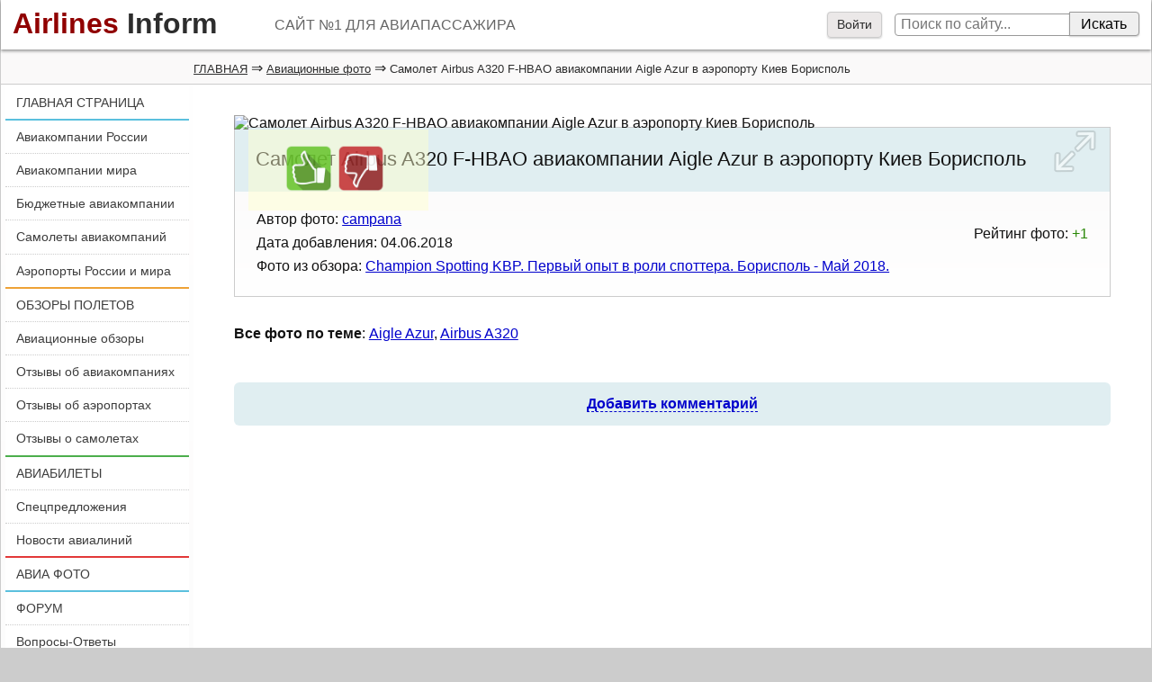

--- FILE ---
content_type: text/html; charset=windows-1251
request_url: https://photo.airlines-inform.ru/aviafoto/144154.html
body_size: 12909
content:
<!DOCTYPE html>
<html>
<head>
	
	<style>
		@font-face {
		  font-family: 'FontAwesome';
		  src: url('/bitrix/templates/AIR20/fonts/fontawesome-webfont.eot?v=4.7.0');
		  src: url('/bitrix/templates/AIR20/fonts/fontawesome-webfont.eot?#iefix&v=4.7.0') format('embedded-opentype'), url('/bitrix/templates/AIR20/fonts/fontawesome-webfont.woff2?v=4.7.0') format('woff2'), url('/bitrix/templates/AIR20/fonts/fontawesome-webfont.woff?v=4.7.0') format('woff'), url('/bitrix/templates/AIR20/fonts/fontawesome-webfont.ttf?v=4.7.0') format('truetype'), url('/bitrix/templates/AIR20/fonts/fontawesome-webfont.svg?v=4.7.0#fontawesomeregular') format('svg');
		  font-weight: normal;
		  font-style: normal;		  
		  font-display: swap;
		}
	</style>
	<link rel="preload" href="/bitrix/templates/AIR20/font/fontawesome-webfont.woff" as="font" type="font/woff2" crossorigin>
	
	
<link rel="shortcut icon" href="https://www.airlines-inform.ru/bitrix/templates/AIR20/images/favicon.ico" type="image/x-icon">
<link rel="canonical" href="https://photo.airlines-inform.ru/aviafoto/144154.html" />
<meta http-equiv="Content-Type" content="text/html; charset=windows-1251">
<title>Самолет Airbus A320 F-HBAO авиакомпании Aigle Azur в аэропорту Киев Борисполь</title>
<meta name="description" content="АВИАФОТО: Самолет Airbus A320 F-HBAO авиакомпании Aigle Azur в аэропорту Киев Борисполь">
<meta name="keywords" content="Самолет Airbus A320 F-HBAO авиакомпании Aigle Azur в аэропорту Киев Борисполь">
<meta name="viewport" content="width=device-width, initial-scale=1">
<META NAME="ROBOTS" content="ALL">


<script>
var resolut = Math.round(window.outerWidth*0.78);
document.cookie='resolution='+resolut+'; path=/';
</script>


<link href="/bitrix/js/main/core/css/core.css?1308106319" type="text/css" rel="stylesheet">
<link href="/bitrix/js/socialservices/css/ss.css?1308106329" type="text/css" rel="stylesheet">
<link href="/bitrix/js/main/core/css/core_window.css?1308106320" type="text/css" rel="stylesheet">
<link href="/bitrix/templates/AIR20/styles.css?1751341115" type="text/css" rel="stylesheet">

<link onload="this.rel='stylesheet'" rel="preload" as="style" type="text/css" href="https://www.airlines-inform.ru/bitrix/templates/AIR20/js/fancybox2/jquery.fancybox-1.3.4.css?01" />

<script src="https://cdn.adfinity.pro/code/airlines-inform.ru/adfinity.js" async></script>


<script src="/bitrix/templates/AIR20/js/jquery.min.js" type="text/javascript"></script>


<script type="text/javascript" src="/bitrix/js/main/core/core.js?1308106324"></script>
<script type="text/javascript">BX.message({'LANGUAGE_ID':'ru','FORMAT_DATE':'DD.MM.YYYY','FORMAT_DATETIME':'DD.MM.YYYY HH:MI:SS','COOKIE_PREFIX':'BITRIX_SM','bitrix_sessid':'32bf2fa8173dfe3c1ebe68dd55524508','JS_CORE_LOADING':'Загрузка...','JS_CORE_WINDOW_CLOSE':'Закрыть','JS_CORE_WINDOW_EXPAND':'Развернуть','JS_CORE_WINDOW_NARROW':'Свернуть в окно','JS_CORE_WINDOW_SAVE':'Сохранить','JS_CORE_WINDOW_CANCEL':'Отменить','JS_CORE_H':'ч','JS_CORE_M':'м','JS_CORE_S':'с'})</script>
<script type="text/javascript" async defer src="/bitrix/js/main/core/core_ajax.js?1308106320"></script>
<script type="text/javascript" src="/bitrix/js/main/session.js?1308106306"></script>
<script type="text/javascript">
bxSession.Expand(1440, '32bf2fa8173dfe3c1ebe68dd55524508', false, '518309555d54391fe2e33145d5326871');
</script>

<script type="text/javascript" async defer src="https://www.airlines-inform.ru/bitrix/templates/AIR20/js/openapi.js?16"></script>
<script type="text/javascript">
BX.ready(function(){VK.init({apiId: '4430425'});});

function BxVKAuthInfo(response) 
{
	console.log(response);
	
	var url_err = '/aviafoto/144154.html?auth_service_id=VKontakte&auth_service_error=1&id=144154';
	if(response.session) 
	{
		var photo_big = "";
		VK.api("getProfiles", {
			uids : response.session.mid,
			fields : "photo_big"
		}, function(dataa){			
			photo_big = dataa.response[0]["photo_big"];	
			var url_post = '/aviafoto/144154.html?login=yes&id=144154';
			var url_ok = '/aviafoto/144154.html?id=144154';
			var data = {
				"auth_service_id": "VKontakte",
				"vk_session": response.session,
				"photo_big": photo_big
			};
			BX.ajax.post(url_post, data, function(res){ window.location = (res == "OK"? url_ok : url_err);});	
			
		}); 
		

	} 
	else 
	{
		window.location = url_err;
	}
}
</script>

<script type="text/javascript" src="/bitrix/js/main/core/core_window.js?1308106320"></script>
<meta itemprop="og:image" content="https://cdn.airlines-inform.ru/images/review_detail/upload/blog/2b8/DSC01443 alugjuaudkvuncbo.jpeg"/>
<script type="text/javascript" async defer src="/bitrix/js/socialservices/ss.js?1308106327"></script>
<script type="text/javascript" src="/bitrix/js/main/core/core_window.js"></script>
<script type="text/javascript" async defer src="/bitrix/js/main/core/core_ajax.js"></script>
<script src="https://www.airlines-inform.ru/bitrix/templates/AIR20/js/autoresize.js?2" type="text/javascript"></script>
<script src="/bitrix/templates/AIR20/js/script.js?57" type="text/javascript"></script>
<script src="https://www.airlines-inform.ru/bitrix/templates/AIR20/js/preLoad.ai.js?15910" type="text/javascript"></script>
<script  type="text/javascript" src="https://www.airlines-inform.ru/bitrix/templates/AIR20/modules/photos/scripts.js?007"></script>










<script src="https://www.airlines-inform.ru/bitrix/templates/AIR20/js/fancybox2/jquery.fancybox-1.3.4.pack.js" type="text/javascript"></script>



<script type="text/javascript">

	function showhidemenu(){
		if($(".mobile-left").length>0){
			$(".mobile-left").removeClass("mobile-left");	
			$("#overmenu").remove();
			$("#close-menu").hide();		
		}
		else{	
			
			$("#center, #center1, #center2").prepend("<div id='overmenu'></div>");
			$("#overmenu").height($("body").height());
			$("#overmenu").show();
			$("#overmenu").unbind("click");
			$("#overmenu").bind("click", function(){showhidemenu();});
			$("#left").addClass("mobile-left");
			$("#close-menu").show();			
		}
	}
	

	$(window).scroll(function(){
		if($(window).scrollTop() >= 3000){
			$('.roll-button').fadeIn(1000);
			//$('#ajx-pagination').fadeIn(1000);
			
		}
		else{
			$('.roll-button').fadeOut(1000);
			//$('#ajx-pagination').fadeOut(1000);
		}		
		
		
		var rightHeight = 0;
		rightHeight = $("#right").height();
		if(!rightHeight)
			rightHeight = $("#right3").height();
		//console.log(rightHeight);
		
			
		if($(window).width() > "1279"){
	    	
	    	if($(window).scrollTop() > rightHeight+150)
	    		$('.adv2').addClass('adv2fixed');
	    	else
	    		$('.adv2').removeClass('adv2fixed');
	    		

	    		    }
	    
	    if($(window).width() >= "940" && $(window).width() <= "1279"){	    	
	    	if($(window).scrollTop() > $("#left-left").height()+150 && $(window).scrollTop() < 2000)
	    		$('.adv2').addClass('adv2fixed');
	    	else
	    		$('.adv2').removeClass('adv2fixed');	    		
	    	
	    }
	    
	    if($(window).width() <= 940){	    	
	    	
	    		$('.hide940').hide();	    		
	    	
	    }
	    
	    if($(window).scrollTop() >= 2000){
	    		$('.social-share').addClass('adv2fixed');
	    		$('.social-share').css('width', ($('#menuleft').width())+'px');
	    		$('#opros').addClass('adv2fixed');
	    		$('#opros').css('width', ($('#menuleft').width())+'px');
	    		$('#opros').css('top', '130px');
	    	}
	    	else{
	    		$('.social-share').removeClass('adv2fixed');
	    		$('.social-share').css('width', '100%');
	    		$('#opros').removeClass('adv2fixed');
	    		$('#opros').css('width', '100%');
	    	}
		
		
	});

  $(function(){
  	

  	
  	$(".message-photo-admin>a, .message-photo>a, a.fancybox").fancybox({titleShow: 'false', width: 'auto'});

  	
  	  	$('.my-profile').hover(function(){
  		$('.my-profile-menu').show();
  	});
  	$('.my-profile').click(function(){
  		$('.my-profile-menu').show();
  	});
  	
  	
  	$('#auth-profile').hover(function(){
  		$('.auth-menu-box').show();
  	});
  	$('#auth-profile').click(function(){
  		$('.auth-menu-box').show();
  	});
  	
  	
  	$('#center1, #center, #left-left, #greytop, #top').hover(function(){
  		$('.my-profile-menu').hide();
  		$('.auth-menu-box').hide();
  	});
  	
  	if($("#right").length)
  		$('.adv1').hide();
  	
  	$('.roll-button').click(function(){$('.roll-button').fadeOut(300);});
  	
  	/*var resolut = Math.round($(window).width()*0.78);  	
    document.cookie='resolution='+resolut+'; path=/';*/
    
    $('#over').css('height', $(document).height());
   	$('#over').css('width', '100%');
   	$(document).keydown(
		function(event){
	  		if(event.keyCode == '27')
	  			{$('#over').css('display', 'none'); $('.hidew').css('display', 'none');}  
		}	       
    );
    $("#over").click(function(){
    	$('#over').css('display', 'none'); $('.hidew').css('display', 'none');
    });
    
    
    
    if($('body').height() < 1800){
    	$(".adv1").css('display', 'none');
    }
    
    if($(window).width() < 1279){
    	//$("#right3").css('display', 'none');
    }
    
	$(".auth_forgot").click(function(){
		$('.hidew').css('display', 'none');
		$(".forgot_window").load("/tm-scripts/forgot.php?ver=2");
		$(".forgot_window").show();		
		
	});
	
	$(".auth_register").click(function(){
		$('.hidew').css('display', 'none');
		$(".register_window").load("/tm-scripts/register.php?ver=2&success=/aviafoto/144154.html?id=144154");
		$(".register_window").show();		
		
	});
	
      	if($("#left").css("visibility") == "hidden")
   		$(".adv1").hide();
   	$(window).resize(function(){
	   	if($("#left").css("visibility") == "hidden")
	   		$(".adv1").hide();	
	   	else	
	   		$(".adv1").show();
   	});
   
    
  });
  

</script>




<!--[if lt IE 9]>
        <script src="/bitrix/templates/AIR20/js/html5shiv.js"></script>
        <script src="/bitrix/templates/AIR20/js/respond.min.js"></script>
<![endif]-->



<!-- Yandex.RTB -->
<script>window.yaContextCb=window.yaContextCb||[]</script>
<script src="https://yandex.ru/ads/system/context.js" async></script>


<script data-noptimize="1" data-cfasync="false" data-wpfc-render="false">
(function () {
var script = document.createElement("script");
script.async = 1;
script.src = 'https://mn-tz.com/Mzc2MjA.js?t=37620';
document.head.appendChild(script);
})();
</script>

</head>


<body>


	
	
	
<a name="up"></a>



<div id="page">

	

	


<!--begin of Top100-->
<a rel="nofollow" class="hidden" href="http://top100.rambler.ru/top100/" ><img height="1" alt="Rambler's Top100" src="https://counter.rambler.ru/top100.cnt?1188832" width="1" border="0" /></a>
<!--end of Top100 code-->

<div id="over"></div>
	
<div class="auth_window hidew">
<div id='noticeauth' class='notauthred'></div>


<form method="post" target="_top" action="/aviafoto/144154.html?login=yes&amp;id=144154">
	<input type="hidden" name="backurl" value="/aviafoto/144154.html?id=144154" />
	<input type="hidden" name="AUTH_FORM" value="Y" />
	<input type="hidden" name="TYPE" value="AUTH" />
	<input class='auth_input auth_l' placeholder="Логин" type="text" name="USER_LOGIN" maxlength="50" value="" />
	<input class='auth_input auth_p' placeholder="Пароль" type="password" name="USER_PASSWORD" maxlength="50"  />
	
		<div class="chkme">
<input checked="checked" type="checkbox" id="USER_REMEMBER_frm" name="USER_REMEMBER" value="Y" />
<label for="USER_REMEMBER_frm" title="Запомнить меня на этом компьютере">Запомнить меня</label>
		</div>


	<input class="buy_button_auth auth_but" type="submit" name="Login" value="Войти" />

		
		    			<noindex><a class="reg_but auth_register" href="javascript:void(0);" rel="nofollow">Регистрация</a></noindex>
			


	    			<noindex><a class="auth_forgot" href="javascript:void(0);" rel="nofollow">Забыли свой пароль?</a></noindex>
		
<div class="auth_ico">
<div class="bx-auth-serv-icons">
	<a title="ВКонтакте" href="javascript:void(0)" 
				onclick="VK.Auth.login(BxVKAuthInfo,4);"
				
	><i class="bx-ss-icon vkontakte"></i></a>
	<a title="Face**k" href="javascript:void(0)" 
									onclick="BX.util.popup('https://www.facebook.com/dialog/oauth?client_id=362393030505897&redirect_uri=https%3A%2F%2Fwww.airlines-inform.ru%2Findex.php%3Fauth_service_id%3DFace**k&scope=email&display=popup', 580, 400)"
							
	><i class="bx-ss-icon facebook"></i></a>
	<a title="Яндекс" href="javascript:void(0)" 
				onclick="BxShowAuthFloat('YandexOpenID', 'form')"
				
	><i class="bx-ss-icon yandex"></i></a>
	<a title="Mail.Ru" href="javascript:void(0)" 
				onclick="BxShowAuthFloat('MailRuOpenID', 'form')"
				
	><i class="bx-ss-icon openid-mail-ru"></i></a>
	<a title="Livejournal" href="javascript:void(0)" 
				onclick="BxShowAuthFloat('Livejournal', 'form')"
				
	><i class="bx-ss-icon livejournal"></i></a>
</div>
</div>
</form>





<div style="display:none">
<div id="bx_auth_float" class="bx-auth-float">



<div class="bx-auth">
	<form method="post" name="bx_auth_servicesform" target="_top" action="/aviafoto/144154.html?login=yes&amp;amp;id=144154">
		<div class="bx-auth-title">Войти как пользователь</div>
		<div class="bx-auth-note">Вы можете войти на сайт, если вы зарегистрированы на одном из этих сервисов:</div>
		<div class="bx-auth-services">


			<div><a href="javascript:void(0)" onclick="BxShowAuthService('VKontakte', 'form')" id="bx_auth_href_formVKontakte"><i class="bx-ss-icon vkontakte"></i><b>ВКонтакте</b></a></div>
			<div><a href="javascript:void(0)" onclick="BxShowAuthService('Face**k', 'form')" id="bx_auth_href_formFace**k"><i class="bx-ss-icon facebook"></i><b>Face**k</b></a></div>
			<div><a href="javascript:void(0)" onclick="BxShowAuthService('YandexOpenID', 'form')" id="bx_auth_href_formYandexOpenID"><i class="bx-ss-icon yandex"></i><b>Яндекс</b></a></div>
			<div><a href="javascript:void(0)" onclick="BxShowAuthService('MailRuOpenID', 'form')" id="bx_auth_href_formMailRuOpenID"><i class="bx-ss-icon openid-mail-ru"></i><b>Mail.Ru</b></a></div>
			<div><a href="javascript:void(0)" onclick="BxShowAuthService('Livejournal', 'form')" id="bx_auth_href_formLivejournal"><i class="bx-ss-icon livejournal"></i><b>Livejournal</b></a></div>
		</div>
		<div class="bx-auth-line"></div>
		<div class="bx-auth-service-form" id="bx_auth_servform" style="display:none">
			<div id="bx_auth_serv_formVKontakte" style="display:none">
<a href="javascript:void(0)" onclick="VK.Auth.login(BxVKAuthInfo,4);" class="bx-ss-button vkontakte-button"></a><span class="bx-spacer"></span><span>Используйте вашу учетную запись VKontakte.ru для входа на сайт.</span></div>
			<div id="bx_auth_serv_formFace**k" style="display:none"><a href="javascript:void(0)" onclick="BX.util.popup('https://www.facebook.com/dialog/oauth?client_id=362393030505897&amp;redirect_uri=http%3A%2F%2Fphoto.airlines-inform.ru%2Faviafoto%2F144154.html%3Fauth_service_id%3DFace**k%26id%3D144154&amp;scope=email&amp;display=popup', 580, 400)" class="bx-ss-button facebook-button andnone"></a><span class="bx-spacer"></span><span>Используйте вашу учетную запись на Face**k.com для входа на сайт.</span></div>
			<div id="bx_auth_serv_formYandexOpenID" style="display:none">
<span class="bx-ss-icon openid"></span>
<input type="text" name="OPENID_IDENTITY_YANDEX" value="" size="20" />
<span>@yandex.ru</span>
<input type="submit" class="button" name="" value="Войти" />
</div>
			<div id="bx_auth_serv_formMailRuOpenID" style="display:none">
<span class="bx-ss-icon openid"></span>
<input type="text" name="OPENID_IDENTITY_MAILRU" value="" size="20" />
<span>@mail.ru</span>
<input type="submit" class="button" name="" value="Войти" />
</div>
			<div id="bx_auth_serv_formLivejournal" style="display:none">
<span class="bx-ss-icon openid"></span>
<input type="text" name="OPENID_IDENTITY_LIVEJOURNAL" value="" size="20" />
<span>.livejournal.com</span>
<input type="submit" class="button" name="" value="Войти" />
</div>
		</div>
		<input type="hidden" name="auth_service_id" value="" />
	</form>
</div>

</div>
</div>



<span class="privacy-attention-auth">Авторизовываясь, Вы подтверждаете свое согласие со всеми пунктами <a target="_blank" href="https://www.airlines-inform.ru/privacy/">СОГЛАШЕНИЯ О КОНФИДЕНЦИАЛЬНОСТИ</a></span>
</div>
<div class="forgot_window hidew">
</div>

<div class="register_window hidew">
</div>

		
	<div id="ajax-loader"><img src="https://www.airlines-inform.ru/bitrix/templates/AIR/images/ajax-loader.gif" /></div>
	
	

	
	<header id="top">	
		<a class="logo" href="https://www.airlines-inform.ru/"><font class="airlines">Airlines</font>&nbsp;<font class="inform">Inform</font></a>	  
	 		<div id="slogan">
	 			САЙТ №1 ДЛЯ АВИАПАССАЖИРА	 		</div>
	  		<div id="menubutton">
	  			
	   			<a onclick="showhidemenu();" class="filter_set" href="javascript:void(0);">Меню<i id="close-menu" >&times;</i></a>
	  		</div>
	</header>
	<div id="poisktop">
		<form action="/search/">
							<a onclick="$('.auth_window').css('display', 'block'); $('#over').css('display', 'block');" href="javascript:void(0);">Войти</a>
			  	
			
			<input name="q" class="sitepoisk" type="text" x-webkit-speech="x-webkit-speech" placeholder="Поиск по сайту...">
			<input class="spbutton" type="submit" value="Искать">
			
		</form>
	</div>
	
	
	
		<div id="greytop">
  		<div id="kroshki">  			
  			<div class="bread-itemscope" itemscope itemtype="http://schema.org/BreadcrumbList"><span itemprop="itemListElement" itemscope itemtype="http://schema.org/ListItem"><a itemprop="item" href="https://www.airlines-inform.ru" title="ГЛАВНАЯ"><span itemprop="name">ГЛАВНАЯ</span></a><meta itemprop="position" content="1"/></span></span>&nbsp;&rArr;&nbsp;<span itemprop="itemListElement" itemscope itemtype="http://schema.org/ListItem"><a itemprop="item" href="/" title="Авиационные фото"><span itemprop="name">Авиационные фото</span></a><meta itemprop="position" content="2"/></span></span>&nbsp;&rArr;&nbsp;<span class="bc">Самолет Airbus A320 F-HBAO авиакомпании Aigle Azur в аэропорту Киев Борисполь</span></div>		</div>
	</div>
		<div id="left-left">
		<div id="left">			
			<div class="roll-button"><a href="#up">Наверх&nbsp;&#9650;</a></div>
			<div id="ajx-pagination"></div>
			
			


<nav id="menuleft"> 
	<div class="menu1"> 
			
									<a  class='lastlink' title="ГЛАВНАЯ СТРАНИЦА" href="https://www.airlines-inform.ru/">ГЛАВНАЯ СТРАНИЦА</a>
						</div>
			<div class="menu2">
						
									<a   title="Авиакомпании России" href="https://www.airlines-inform.ru/russian_airlines/">Авиакомпании России</a>
						
									<a   title="Авиакомпании  мира" href="https://www.airlines-inform.ru/world_airlines/">Авиакомпании  мира</a>
						
									<a   title="Бюджетные авиакомпании" href="https://www.airlines-inform.ru/low_cost_airlines/">Бюджетные авиакомпании</a>
						
									<a   title="Самолеты авиакомпаний" href="https://www.airlines-inform.ru/commercial-aircraft/">Самолеты авиакомпаний</a>
						
									<a  class='lastlink' title="Аэропорты России и мира" href="https://airport.airlines-inform.ru/">Аэропорты России и мира</a>
						</div>
			<div class="menu3">
						
									<a   title="ОБЗОРЫ ПОЛЕТОВ" href="https://www.airlines-inform.ru/reviews/">ОБЗОРЫ ПОЛЕТОВ</a>
						
									<a   title="Авиационные обзоры" href="https://www.airlines-inform.ru/aviareport/">Авиационные обзоры</a>
						
									<a   title="Отзывы об авиакомпаниях" href="https://www.airlines-inform.ru/about_airline/">Отзывы об авиакомпаниях</a>
						
									<a   title="Отзывы об аэропортах" href="https://airport.airlines-inform.ru/airport-reviews/">Отзывы об аэропортах</a>
						
									<a  class='lastlink' title="Отзывы о самолетах" href="https://www.airlines-inform.ru/aircraft-reviews/">Отзывы о самолетах</a>
						</div>
			<div class="menu4">
						
									<a   title="АВИАБИЛЕТЫ" href="https://www.airlines-inform.ru/ticket/">АВИАБИЛЕТЫ</a>
						
									<a   title="Спецпредложения" href="https://www.airlines-inform.ru/sales/">Спецпредложения</a>
						
									<a  class='lastlink' title="Новости авиалиний" href="https://www.airlines-inform.ru/news/">Новости авиалиний</a>
						</div>
			<div class="menu5">
						
									<a  class='lastlink' title="АВИА ФОТО" href="https://photo.airlines-inform.ru/">АВИА ФОТО</a>
						</div>
			<div class="menu6">
						
									<a   title="ФОРУМ" href="https://forum.airlines-inform.ru/">ФОРУМ</a>
						
									<a  class='lastlink' title="Вопросы-Ответы" href="https://otvet.airlines-inform.ru/">Вопросы-Ответы</a>
						</div>
</nav>




 </td></tr>
			
			
						<div id="shareblock">
	

<script>
 $(function(){
 	//console.log($("title").html());
 	euri = $("title").html();
 	$(".twi").attr("href", encodeURI("https://twitter.com/share?url=https://photo.airlines-inform.ru/aviafoto/144154.html?id=144154&text="+euri));
 	$(".vki").attr("href", encodeURI("http://vk.com/share.php?url=https://photo.airlines-inform.ru/aviafoto/144154.html?id=144154&title="+euri+"&noparse=true"));
 });
</script>
		
			
			<aside class="social-share">
<div class="rovno-center1"><div class="rovno-center2">
				<p class="title">Поделиться:</p>
				<a target="_blank" rel="nofollow" href="https://www.facebook.com/sharer/sharer.php?u=https://photo.airlines-inform.ru/aviafoto/144154.html?id=144154" class="share-icon fbi"></a>
				<a target="_blank" rel="nofollow" href="http://www.odnoklassniki.ru/dk?st.cmd=addShare&st.s=1&st._surl=https://photo.airlines-inform.ru/aviafoto/144154.html?id=144154&st.comments=Airlines Inform - Р°РІРёР°РєРѕРјРїР°РЅРёРё Р РѕСЃСЃРёРё Рё Р°РІРёР°Р»РёРЅРёРё РјРёСЂР°" class="share-icon odi"></a>
				<a target="_blank" rel="nofollow" href="https://twitter.com/share?url=https://photo.airlines-inform.ru/aviafoto/144154.html?id=144154&text=Airlines Inform - Р°РІРёР°РєРѕРјРїР°РЅРёРё Р РѕСЃСЃРёРё Рё Р°РІРёР°Р»РёРЅРёРё РјРёСЂР°" class="share-icon twi"></a>
				<a target="_blank" rel="nofollow" href="http://vk.com/share.php?url=https://photo.airlines-inform.ru/aviafoto/144154.html?id=144154&title=Airlines Inform - Р°РІРёР°РєРѕРјРїР°РЅРёРё Р РѕСЃСЃРёРё Рё Р°РІРёР°Р»РёРЅРёРё РјРёСЂР°&description=РђР’РРђРљРћРњРџРђРќРР Р РћРЎРЎРР Р РђР’РРђР›РРќРР РњРР Рђ. Р’СЃРµ Р°РІРёР°РєРѕРјРїР°РЅРёРё РјРёСЂР°. РЎСЃС‹Р»РєРё РЅР° СЃР°Р№С‚С‹ Р°РІРёР°РєРѕРјРїР°РЅРёР№, РѕС‚Р·С‹РІС‹ РѕР± Р°РІРёР°РєРѕРјРїР°РЅРёСЏС…, СЂРµР№С‚РёРЅРіРё Р°РІРёР°РєРѕРјРїР°РЅРёР№, РЅРѕРІРѕСЃС‚Рё Р°РІРёР°Р»РёРЅРёР№, СЃРїРµС†РїСЂРµРґР»РѕР¶РµРЅРёСЏ Рё СЂР°СЃРїСЂРѕРґР°Р¶Рё Р°РІРёР°Р±РёР»РµС‚РѕРІ,  СЃРѕРІРµС‚С‹ Р°РІРёР°РїР°СЃСЃР°Р¶РёСЂР°Рј,  Р±СЋРґР¶РµС‚РЅС‹Рµ Р°РІРёР°РєРѕРјРїР°РЅРёРё, Р°РІРёР°Р±РёР»РµС‚С‹.&noparse=true" class="share-icon vki"></a>
				<div class="clear"></div>	
</div>	</div>		
</aside>
</div>						
			

			
			
							 



<a title="Официальный Telegram-канал Airlines-Inform.ru" style="width: 100%; position: relative; overflow: hidden; display: block; margin-bottom: -20px;" href='https://t.me/Airlines_Inform'>
<video style="z-index: 10; position: relative; width: 100%;" src='https://www.airlines-inform.ru/upload/tg2.mp4' loop autoplay muted></video>
<div style="z-index: 20; display: block; position: absolute; bottom: 0px; left: -200px; width: 500px; height: 30px; background: #fff;"></div>
</a>


<aside style="z-index: 30;" class="podpiska bluefon"> 

  <p class="title">Подписаться:</p>

	






<script>
function recaptcha(){
	$.ajax({
				type: 'GET',
				url: '/yenisite-services/captcha_reload.php',						          
				success: function(data) {
					$("#captcha_sid").val(data); 
					$("#captcha_img").attr("src", "/bitrix/tools/captcha.php?captcha_sid="+data); 
				}						          
			});
}
$(function(){
	$("#ajax-subscribe").click(function(){ 
		
		var msg   = $('#subform').serialize();
		
        $.ajax({
          type: 'POST',
          url: '/subscribe/ajax_index.php',
          data: msg,
          success: function(data) {
          			recaptcha();
		            	$("#subok").html("");
          	$("#suberror").html("");
            if(data == "ok" || data == "ok2"){
            	$("#hideitifexist").hide();
            	$("#subok").html("<b>Вы подписаны!</b><a class='editsub' href='/personal/user/subscribe/'>Управление подпиской</a>");
            }
            if(data == "error")
            	$("#suberror").html("Ошибка! проверьте правильность E-mail");
            if(data == "error_auth")
            	$("#suberror").html("<br/>Ошибка! Данный e-mail принадлежит зарегистрированному пользователю. Авторизуйтесь, либо <a href='/project/'>свяжитесь с нами</a> указав ваш e-mail");
             if(data == "error_active"){
            	$("#suberror").html("<br/>Подписка для данного e-mail была ранее удалена, для восстановления подписки <a href='/project/'>свяжитесь с нами</a> указав ваш e-mail");
            }
            if(data == "captcha_error"){
            	$("#suberror").html("Неверный защитный код");
            }
            if(data == "error_user_email"){
            	$("#suberror").html("<br/> Вы не можете оформить подписку для другого e-mail в авторизованном состоянии");
            }
            if(data == "error_email_ai"){
            	$("#suberror").html("<br/> Спасибо, что хотите подписать нас на подписку, но мы уже подписаны!");
            }
          }          
        });
		return false;
	});
});
</script>


<div class="subscribe-form">
<form method="post" action="/subscribe/ajax_index.php" id="subform">
	<div id="hideitifexist">
	<input type="hidden" name="action" value="subscribe" />




<span  id="span1">
	<label for="sf_RUB_ID_1">
	<input type="checkbox" name="ID[]" id="sf_RUB_ID_1" value="1" checked /> Новости авиалиний	</label><br />
</span>


<span  id="span2">
	<label for="sf_RUB_ID_2">
	<input type="checkbox" name="ID[]" id="sf_RUB_ID_2" value="2" checked /> Спецпредложения	</label><br />
</span>


<span  id="span6">
	<label for="sf_RUB_ID_6">
	<input type="checkbox" name="ID[]" id="sf_RUB_ID_6" value="6" checked /> Авиа обзоры	</label><br />
</span>

<table  border="0" cellspacing="0" cellpadding="0" align="center">
			<tr>
			<td>
								<span class="captitle">Введите код с картинки: <a class="punktir relcap" href="javascript:void(0);" onclick="recaptcha();">Другой код</a></span>
				<input size="7" class="input-captcha" id="captcha_word" autocomplete="off" class="subscr_email" type="text"  name="captcha_word"  value="" />
				<img id="captcha_img" src="/bitrix/tools/captcha.php?captcha_sid=0465cbf7f580e888e4f86e1f01e4478a" alt="CAPTCHA" />
				<input id="captcha_sid" type="hidden" name="captcha_sid" value="0465cbf7f580e888e4f86e1f01e4478a" />
				
			</td>
		</tr>
		<tr>
		<td>
<div  class='subscribe' align='center'>			
			<input class="subscr_email" type="text" name="email" size="20" value="
Введите свой e-mail" onblur="if(this.value=='') this.value='Введите свой e-mail';" onfocus="if(this.value=='Введите свой e-mail') this.value='';"
 title="Введите ваш e-mail" />&nbsp;
 
 

 <input  id="ajax-subscribe" type="submit" class="subscr servbutton" name="OK" value="Подписаться" /></td>
 </div>
 
 
 
 
	</tr>
	
</table>
</div>

			<div id="subok">
				
				
			</div>
			<div id="suberror" style="color: red;" ></div>

</form>
</div>
<p class="privacy-attention-mini"><i class="privacy-attention-red">Внимание!</i> Оформляя подписку, Вы подтверждаете свое согласие со всеми пунктами <a target="_blank" href="https://www.airlines-inform.ru/privacy/">СОГЛАШЕНИЯ О КОНФИДЕНЦИАЛЬНОСТИ</a></p>
</aside>
								<div class="adv1">
				
								</div>
														
						
		</div>
		
						
		
		
		
		
		
	</div>
	<div id="center1">
	
	
	



 



<script>
	$(function(){
		$(".showfotobig").click(function(){
			$('body').prepend('<div class="backover"><i onclick="showPage();" class="icon-remove"></i><img src="'+$(this).attr('href')+'"/></div>');
			$('#page').hide();
			return false;			
		});
	});
	function showPage(){
		$('#page').show();
		$('.backover').remove();
	}
	function fotovote(imgId, vote){
		$("#rating_block").load("/aviafoto/foto-vote.php?id="+imgId+"&vote="+vote,
			function(){				
				if(vote > 0){
					$("#rating_block").parent().attr("class", "otzyv-plus");
				}else{
					$("#rating_block").parent().attr("class", "otzyv-minus");
				}
				
			}
		);
		
		$('.foto-vote').hide();
	}
</script>

<script type="text/javascript" src="/bitrix/templates/AIR20/js/jquery.touchSwipe.min.js?88192"></script>
<script>
/*$(function(){
    $(".foto-detail").swipe( {
            swipeLeft:leftSwipe,
            swipeRight:rightSwipe,
            threshold:0
        });
        function leftSwipe(event){
                alert('swipe left');
        }
        function rightSwipe(event){
                alert('swipe right');
        }
});*/
</script>


<article class="foto-detail" >
    <p class="hidep">&nbsp;</p>
   	 
     <figure>
    <div class="foto-frame">
        <div id='wait' class='hide'><img src="/bitrix/templates/AIR/images/ajax-loader.gif" /></div>
        
        
        <span itemscope="" itemtype="http://schema.org/ImageObject" itemprop="image">
        	<img  class="adv-ya" itemprop="contentUrl" src="https://cdn.airlines-inform.ru/images/review_detail/upload/blog/2b8/DSC01443%20alugjuaudkvuncbo.jpeg?width=1620" alt="Самолет Airbus A320 F-HBAO авиакомпании Aigle Azur в аэропорту Киев Борисполь">
        				<span itemprop="license">https://www.airlines-inform.ru/license/</span>
					</span>
        
     
    </div>
     
       <div class="expand">
     <a class="showfotobig" href="https://cdn.airlines-inform.ru/images/review_detail/upload/blog/2b8/DSC01443 alugjuaudkvuncbo.jpeg?width=1620"><img class="rv-stars" src="/bitrix/templates/AIR20/images/expand.png"></a>
	</div>
     
    <div class="foto-vote">
     <img onclick="fotovote(144154, 1);" src="/bitrix/templates/AIR20/images/like.gif">
	 <img onclick="fotovote(144154, -1);" src="/bitrix/templates/AIR20/images/dislike.gif">
  	</div>
     
   
     
     
<figcaption class="blok-central">
		<h3>Самолет Airbus A320 F-HBAO авиакомпании Aigle Azur в аэропорту Киев Борисполь</h3>     
		
	<div class="review-vote">	
		<div class="review-vote-title" style="margin-top: 1em">Рейтинг фото:			  
			<span class="otzyv-plus">+<span id="rating_block">1</span></span>
    	</div>
	 </div> 
	 
		
	<p>Автор фото: <a href="https://www.airlines-inform.ru/personal/user/?UID=20357">campana</a></p>	<p>Дата добавления: 
				04.06.2018		
		</p>		<p>Фото из обзора: <a href="https://www.airlines-inform.ru/reviews/campana-6170.html">Champion Spotting KBP. Первый опыт в роли споттера. Борисполь - Май 2018.</a></p>	</figcaption>
     </figure>
     
     
     
     
     		  <section class="under-obzor">
     		  	
 				     		  	
     		  	     		  	
     		  	     		  	
     		  	     		  	
     				<b>Все фото по теме</b>:
			<a href="/Aigle_Azur_Transports_Aeriens.html">Aigle Azur</a>, <a href="/Airbus-A320.html">Airbus A320</a>			   
						
					
						
						 						
					
               </section>     
                          
    
    </article>
    </aside>







<script>
	function showCommentForm(){
		$("#form_comment_0").show();
		return false;
	}
	
		
	function recaptcha(){
				
				 $('.zindexload').fadeIn(10);
				 $.getJSON('/yenisite-services/captcha_reload.php', function(data) {
					$('.captchaImg').attr('src','/bitrix/tools/captcha.php?captcha_code='+data);
					$('.captchaCode').val(data);
					$('.zindexload').fadeOut(500);
				 });
				 return false;				 
			  }
	
	function addCommentAjax() {
	$("#ajax-loader").show();
 	  var msg   = $('#form_comment').serialize();
        $.ajax({
          type: 'POST',
          url: '/aviafoto/144154.html',
          data: msg,
          success: function(data) {
          	$("#ajax-loader").hide();
          	if($("#captcha_code").length)
          		recaptcha();
          		
            $( ".new-comments" ).load( "/aviafoto/144154.html .new-comments", function(){scrollTo(0, 99999999)});            
            if($(data).find(".errortext").length){
            	$("#buffmess").html($(data).find(".errortext").html());
            }
            else{ 
            	$(".form-comment").hide();
            	$("#buffmess").html("");
            }
            
          },
          error:  function(xhr, str){
	    		 console.log('Возникла ошибка: ' + xhr.responseCode);
	    		 $("#ajax-loader").hide();
          }
        });
 
    }
	
</script>
<script type="text/javascript">
var smallEngLettersReg = new Array(/e'/g, /ch/g, /sh/g, /yo/g, /jo/g, /zh/g, /yu/g, /ju/g, /ya/g, /ja/g, /a/g, /b/g, /v/g, /g/g, /d/g, /e/g, /z/g, /i/g, /j/g, /k/g, /l/g, /m/g, /n/g, /o/g, /p/g, /r/g, /s/g, /t/g, /u/g, /f/g, /h/g, /c/g, /w/g, /~/g, /y/g, /'/g);
var smallRusLetters = new Array("э", "ч", "ш", "ё", "ё", "ж", "ю", "ю", "я", "я", "а", "б", "в", "г", "д", "е", "з", "и", "й", "к", "л", "м", "н", "о", "п", "р", "с", "т", "у", "ф", "х", "ц", "щ", "ъ", "ы", "ь");

var capitEngLettersReg = new Array(
	/Ch/g, /Sh/g, 
	/Yo/g, /Zh/g, 
	/Yu/g, /Ya/g, 
	/E'/g, /CH/g, /SH/g, /YO/g, /JO/g, /ZH/g, /YU/g, /JU/g, /YA/g, /JA/g, /A/g, /B/g, /V/g, /G/g, /D/g, /E/g, /Z/g, /I/g, /J/g, /K/g, /L/g, /M/g, /N/g, /O/g, /P/g, /R/g, /S/g, /T/g, /U/g, /F/g, /H/g, /C/g, /W/g, /Y/g);
var capitRusLetters = new Array(
	"Ч", "Ш",
	"Ё", "Ж",
	"Ю", "Я",
	"Э", "Ч", "Ш", "Ё", "Ё", "Ж", "Ю", "Ю", "\Я", "\Я", "А", "Б", "В", "Г", "Д", "Е", "З", "И", "Й", "К", "Л", "М", "Н", "О", "П", "Р", "С", "Т", "У", "Ф", "Х", "Ц", "Щ", "Ы");

var smallRusLettersReg = new Array(/э/g, /ч/g, /ш/g, /ё/g, /ё/g,/ж/g, /ю/g, /ю/g, /я/g, /я/g, /а/g, /б/g, /в/g, /г/g, /д/g, /е/g, /з/g, /и/g, /й/g, /к/g, /л/g, /м/g, /н/g, /о/g, /п/g, /р/g, /с/g, /т/g, /у/g, /ф/g, /х/g, /ц/g, /щ/g, /ъ/g, /ы/g, /ь/g );
var smallEngLetters = new Array("e", "ch", "sh", "yo", "jo", "zh", "yu", "ju", "ya", "ja", "a", "b", "v", "g", "d", "e", "z", "i", "j", "k", "l", "m", "n", "o", "p", "r", "s", "t", "u", "f", "h", "c", "w", "~", "y", "'");

var capitRusLettersReg = new Array(
	/Ч(?=[^А-Я])/g, /Ш(?=[^А-Я])/g, 
	/Ё(?=[^А-Я])/g, /Ж(?=[^А-Я])/g, 
	/Ю(?=[^А-Я])/g, /Я(?=[^А-Я])/g, 
	/Э/g, /Ч/g, /Ш/g, /Ё/g, /Ё/g, /Ж/g, /Ю/g, /Ю/g, /Я/g, /Я/g, /А/g, /Б/g, /В/g, /Г/g, /Д/g, /Е/g, /З/g, /И/g, /Й/g, /К/g, /Л/g, /М/g, /Н/g, /О/g, /П/g, /Р/g, /С/g, /Т/g, /У/g, /Ф/g, /Х/g, /Ц/g, /Щ/g, /Ъ/g, /Ы/g, /Ь/g);
var capitEngLetters = new Array(
	"Ch", "Sh",
	"Yo", "Zh",
	"Yu", "Ya",
	"E", "CH", "SH", "YO", "JO", "ZH", "YU", "JU", "YA", "JA", "A", "B", "V", "G", "D", "E", "Z", "I", "J", "K", "L", "M", "N", "O", "P", "R", "S", "T", "U", "F", "H", "C", "W", "~", "Y", "'");
</script><div class="reviews-reply-form">
<a name="review_anchor"></a>

	<dl>
	<dt>	    
	<div class="dob-comment">
		<a name="comment"></a>
		<a class="punktir" href="javascript:void(0)" onclick="return showCommentForm()"><b>Добавить комментарий</b></a>
		
	</div> 
	</dt>
    </dl>

<div id="buffmess">
</div>

<div class="form-comment" id="form_comment_0" style="display: none;">
	<div id="forum-boxforma" class="comment-boxforma">
		<div class="forma-forum comment-forma">	
			
<form name="REPLIER" id="form_comment" action="/aviafoto/144154.html#postform" method="POST" enctype="multipart/form-data" class="reviews-form">
	<input type="hidden" name="back_page" value="/aviafoto/144154.html?id=144154" />
	<input type="hidden" name="ELEMENT_ID" value="144154" />
	<input type="hidden" name="SECTION_ID" value="" />
	<input type="hidden" name="save_product_review" value="Y" />
	<input type="hidden" name="preview_comment" value="N" />
	<input type="hidden" name="sessid" id="sessid" value="32bf2fa8173dfe3c1ebe68dd55524508" />	<div class="reviews-reply-fields">
		<div class="reviews-reply-field-user">
			<div class="reviews-reply-field reviews-reply-field-author"><label for="REVIEW_AUTHOR">Ваше имя<span class="reviews-required-field">*</span></label>
				<span><input name="REVIEW_AUTHOR" id="REVIEW_AUTHOR" size="30" type="text" value="Гость" tabindex="" /></span></div>
			<div class="reviews-clear-float"></div>
		</div>
	</div>
	
	<div class="reviews-reply-fields">		
			<p>Оставить сообщение:</p>
			<textarea class="post_message id-comment" cols="55" rows="7" name="REVIEW_TEXT" id="REVIEW_TEXT" tabindex="1"></textarea>
		


<div id="forma-buttons">
	
	


	
	
		


			<span>
				<span style="float: left;">Введите код с картинки:</span> 
				<a class="punktir relcap" onclick="recaptcha();" href="javascript:void(0);">Другой код</a>
			</span>
			
			<div class="load_captcha" style="float: left; width: 100%;">
			<div class="zindexload"><img src="/yenisite-services/captcha_load.gif" /></div>
			<img align="left" class="captchaImg" src="/bitrix/tools/captcha.php?captcha_code=001302f58858ff535b8453d7f9fc85fe" alt="Защита от автоматических сообщений">
			<input type="hidden" class="captchaCode" name="captcha_code" id="captcha_code" value="001302f58858ff535b8453d7f9fc85fe">
			<input type="text" size="26" name="captcha_word" id="captcha_word" class="captcha_word" value="">			 
			</div>

															



		
		<div class="reviews-reply-buttons">
			<input class="submit subscr" onclick="addCommentAjax(); return false;" name="send_button" type="submit" value="Отправить" tabindex="2" />			
		</div>
</div>

	</div>
</form>
</div>
</div>

</div>
</div>

<br/>

<div class="new-comments">
</div>




	<div class="adv3">
	<!-- Yandex.RTB R-A-27149-1 -->
<div id="yandex_rtb_R-A-27149-1"></div>
<script type="text/javascript">
    (function(w, d, n, s, t) {
        w[n] = w[n] || [];
        w[n].push(function() {
            Ya.Context.AdvManager.render({
                blockId: "R-A-27149-1",
                renderTo: "yandex_rtb_R-A-27149-1",
                async: true
            });
        });
        t = d.getElementsByTagName("script")[0];
        s = d.createElement("script");
        s.type = "text/javascript";
        s.src = "//an.yandex.ru/system/context.js";
        s.async = true;
        t.parentNode.insertBefore(s, t);
    })(this, this.document, "yandexContextAsyncCallbacks");
</script>	
	</div>   
   
       


</div>



<a name="bottom"></a>
	<footer id="bottom">
						



<a href="https://www.airlines-inform.ru/useful/">Советы авиапассажирам</a>

<span> | </span>
<a href="https://www.airlines-inform.ru/partners/">Партнерство</a>

<span> | </span>
<a href="https://www.airlines-inform.ru/advertising/">Реклама на сайте</a>

<span> | </span>
<a href="https://www.airlines-inform.ru/license/">Авторские права</a>

<span> | </span>
<a href="https://www.airlines-inform.ru/project/">Контакты</a>

<span> | </span>
<a href="https://www.airlines-inform.ru/site_map/">Карта сайта</a>


							
	</footer>
	<div id="mainsite">
						<div class="scores">
					<div class="age">12+</div>
																	<!--LiveInternet counter--><script type="text/javascript"><!--
document.write("<a href='//www.liveinternet.ru/click' "+
"target=_blank><img src='//counter.yadro.ru/hit?t44.1;r"+
escape(document.referrer)+((typeof(screen)=="undefined")?"":
";s"+screen.width+"*"+screen.height+"*"+(screen.colorDepth?
screen.colorDepth:screen.pixelDepth))+";u"+escape(document.URL)+
";"+Math.random()+
"' alt='' title='LiveInternet' "+
"border='0' width='31' height='31'><\/a>")
//--></script><!--/LiveInternet-->
<!-- Yandex.Metrika counter -->
<script type="text/javascript" >
   (function(m,e,t,r,i,k,a){m[i]=m[i]||function(){(m[i].a=m[i].a||[]).push(arguments)};
   m[i].l=1*new
Date();k=e.createElement(t),a=e.getElementsByTagName(t)[0],k.async=1,k.src=r,a.parentNode.insertBefore(k,a)})
   (window, document, "script",
"https://cdn.jsdelivr.net/npm/yandex-metrica-watch/tag.js", "ym");

   ym(46446504, "init", {
        clickmap:true,
        trackLinks:true,
        accurateTrackBounce:true
   });
</script>
<noscript><div><img src="https://mc.yandex.ru/watch/46446504"
style="position:absolute; left:-9999px;" alt="" /></div></noscript>
<!-- /Yandex.Metrika counter -->
							
				</div>
									
			<div class="bottext small-text">
				Сайт Airlines Inform является электронным периодическим изданием, номер Свидетельства ЭЛ №ФС77-46317 от 26.08.2011. Все права защищены и охраняются законом. Использование материалов сайта без разрешения не допускается.			</div>
			<div class="bottext2 small-text">
							Copyright &copy; 2007-2026 Airlines Inform авиакомпании России и авиалинии мира							</div>
 			
	</div>

</div> <!-- id=page end -->

				<div style='display: none;'>
<span id="cururi">/aviafoto/144154.html</span>
<span id="pagen1">1</span>	
<span id="pagen2">1</span>
<span id="pagen3">1</span>
<span id="pagen4">1</span>	
<span id="pagen5">1</span>
<span id="pagen6">1</span>
<span id="pagen7">1</span>	
<span id="pagen8">1</span>
<span id="pagen9">1</span>
<span id="pagen10">1</span>	
<span id="pagen11">1</span>
<span id="pagen12">1</span>
				</div>








	



<script>
	function loadYaAdvInImage(){

		(function renderInImage(images) {
			if (!images.length) {
				return
			}
			const image = images.shift()
			image.id = `yandex_rtb_R-A-27149-5-${Math.random().toString(16).slice(2)}`
			window.yaContextCb.push(() => {
				Ya.Context.AdvManager.render({
					"renderTo": image.id,
					"blockId": "R-A-27149-5",
					"type": "inImage"
				})
			})
			renderInImage(images)
		})(Array.from(document.querySelectorAll(".adv-ya")));

		console.log('ya in image loaded');
	}

</script>



</body>
</html>
